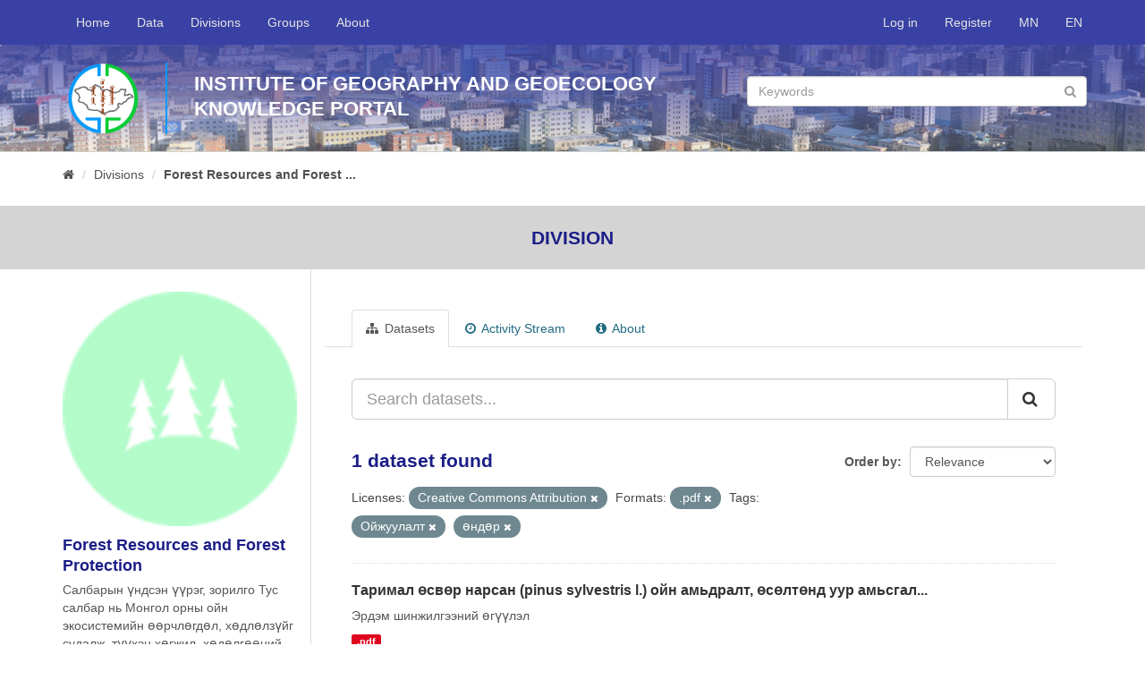

--- FILE ---
content_type: text/html; charset=utf-8
request_url: http://www.portal.igg.ac.mn/en/organization/a0946043-898f-4379-abe5-15d4749ba280?license_id=cc-by&res_format=.pdf&tags=%D0%9E%D0%B9%D0%B6%D1%83%D1%83%D0%BB%D0%B0%D0%BB%D1%82&tags=%D3%A9%D0%BD%D0%B4%D3%A9%D1%80
body_size: 5182
content:
<!DOCTYPE html>
<!--[if IE 9]> <html lang="en" class="ie9"> <![endif]-->
<!--[if gt IE 8]><!--> <html lang="en"> <!--<![endif]-->
  <head>
    <link rel="stylesheet" type="text/css" href="/fanstatic/vendor/:version:2018-09-18T10:38:59.06/select2/select2.css" />
<link rel="stylesheet" type="text/css" href="/fanstatic/css/:version:2018-09-18T10:38:59.07/main.min.css" />
<link rel="stylesheet" type="text/css" href="/fanstatic/vendor/:version:2018-09-18T10:38:59.06/font-awesome/css/font-awesome.min.css" />
<link rel="stylesheet" type="text/css" href="/fanstatic/milab-css/:version:2020-11-22T18:30:52.72/theme.css" />

    <meta charset="utf-8" />
      <meta name="generator" content="ckan 2.8.1" />
      <meta name="viewport" content="width=device-width, initial-scale=1.0">
    <title>Forest Resources and Forest Protection - Divisions - IGG Knowledge Portal</title>

    
    
  <link rel="shortcut icon" href="/fav-igg.ico" />
    
  <link rel="alternate" type="application/atom+xml" title="IGG Knowledge Portal - Datasets in organization: Forest Resources and Forest Protection" href="/enfeed.organization?id=onh-hoou-on-xamraajijibih-caji6ap" />
<link rel="alternate" type="application/atom+xml" title="IGG Knowledge Portal - Recent Revision History" href="/en/revision/list?days=1&amp;format=atom" />

	
      
    
	


    
      
      
    
    
  </head>

  
  <body data-site-root="http://portal.igg.ac.mn/" data-locale-root="http://portal.igg.ac.mn/en/" >

    
	<div id="mil-top-wrapper">
			
     
<header class="navbar navbar-static-top myhead">
  <div class="container">
    <div class="navbar-right">
      <button data-target="#main-navigation-toggle" data-toggle="collapse" class="navbar-toggle collapsed" type="button">
        <span class="fa fa-bars"></span>
      </button>
    </div>

    <div class="collapse navbar-collapse" id="main-navigation-toggle">
      
      
        <ul class="nav navbar-nav navbar-left">
                <li ><a href="/en/">Home</a></li>
                <li ><a href="/en/dataset">Data</a></li>
                <li ><a href="/en/organization">Divisions</a></li>
                <li ><a href="/en/group">Groups</a></li>
                <li ><a href="/en/about">About</a></li>
                <li class="finish"></li> 
        </ul>
        <ul class="nav navbar-nav navbar-right">
            
                <li><a href="/en/user/login">Log in</a></li>
                
                <li><a class="sub" href="/en/user/register">Register</a></li>
                   
            
            <li> <a href="/mn_MN/organization/a0946043-898f-4379-abe5-15d4749ba280?license_id=cc-by&amp;res_format=.pdf&amp;tags=%D0%9E%D0%B9%D0%B6%D1%83%D1%83%D0%BB%D0%B0%D0%BB%D1%82&amp;tags=%D3%A9%D0%BD%D0%B4%D3%A9%D1%80">MN</a></li>
            <li> <a href="/en/organization/a0946043-898f-4379-abe5-15d4749ba280?license_id=cc-by&amp;res_format=.pdf&amp;tags=%D0%9E%D0%B9%D0%B6%D1%83%D1%83%D0%BB%D0%B0%D0%BB%D1%82&amp;tags=%D3%A9%D0%BD%D0%B4%D3%A9%D1%80">EN</a></li>

        </ul>
      
    </div>
  </div>
</header>

	    
                 
	       
  
		
		
		<div  class="hero ">
			<div class="hero-inner">
			<div class="container">
			<div class="row row1">
				
				<div class="row row1">
					<div class="col-md-12 col1">
						<div class="logo-wrapper"><img src="/igg-logo-circle.png" class="logo-sm"/></div>
						<div class="banner-name-sm">							
							Institute Of Geography And Geoecology<br/>
							Knowledge portal							
						</div>
						<div class="banner-search-wrapper-sm">
								<form class="section site-search simple-input" action="/en/dataset" method="get">
									<div class="field">									
									<input id="field-sitewide-search" type="text" class="form-control" name="q" placeholder="Keywords" />
									<button class="btn-search" type="submit"><i class="fa fa-search"></i></button>
									</div>
								</form>
						</div>
					</div>
				</div>
				
				
			</div>
			</div>
		</div>
		</div>
	
		
			
    <div role="main">
      <div id="content" class="container">
        
          
            <div class="flash-messages">
              
                
              
            </div>
          

          
            <div class="toolbar">
              
                
                  <ol class="breadcrumb">
                    
<li class="home"><a href="/en/"><i class="fa fa-home"></i><span> Home</span></a></li>
                    
  <li><a href="/en/organization">Divisions</a></li>
  <li class="active"><a class=" active" href="/en/organization/onh-hoou-on-xamraajijibih-caji6ap">Forest Resources and Forest ...</a></li>

                  </ol>
                
              
            </div>
          

          <div class="row wrapper">
            
            
    <div class="break-out-container">
        <h2 class="page-title">
            Division
        </h2>
    </div>


            
              <aside class="secondary col-sm-3">
                
                
  




  
  <div class="module module-narrow module-shallow context-info">
    
    <section class="module-content">
      
      
        <div class="image">
          <a href="/en/organization/onh-hoou-on-xamraajijibih-caji6ap">
            <img src="http://portal.igg.ac.mn/uploads/group/2018-09-20-062529.253034Forest-Resources-and-Forest-Protection.png" width="200" alt="onh-hoou-on-xamraajijibih-caji6ap" />
          </a>
        </div>
      
      
      <h1 class="heading">Forest Resources and Forest Protection
        
      </h1>
      
      
      
        <p>
          Салбарын үндсэн үүрэг, зорилго
Тус салбар нь Монгол орны ойн экосистемийн өөрчлөгдөл, хөдлөлзүйг судалж, түүхэн хөгжил, хөдөлгөөний зүй тогтлыг илрүүлэх, цаашдын хандлагыг...
          <a href="/en/organization/about/onh-hoou-on-xamraajijibih-caji6ap">read more</a>
        </p>
      
      
      
        
        <div class="nums">
          <dl>
            <dt>Followers</dt>
            <dd data-module="followers-counter" data-module-id="a0946043-898f-4379-abe5-15d4749ba280" data-module-num_followers="5"><span>5</span></dd>
          </dl>
          <dl>
            <dt>Datasets</dt>
            <dd><span>1</span></dd>
          </dl>
        </div>
        
        
        <div class="follow_button">
          
        </div>
        
      
      
    </section>
  </div>
  
  
  <div class="filters">
    <div>
      
        

  
  
    
      
      
        <section class="module module-narrow module-shallow">
          
            <h2 class="module-heading">
              <i class="fa fa-filter"></i>
              
              Divisions
            </h2>
          
          
            
            
              <nav>
                <ul class="list-unstyled nav nav-simple nav-facet">
                  
                    
                    
                    
                    
                      <li class="nav-item">
                        <a href="/en/organization/a0946043-898f-4379-abe5-15d4749ba280?tags=%D3%A9%D0%BD%D0%B4%D3%A9%D1%80&amp;license_id=cc-by&amp;organization=onh-hoou-on-xamraajijibih-caji6ap&amp;tags=%D0%9E%D0%B9%D0%B6%D1%83%D1%83%D0%BB%D0%B0%D0%BB%D1%82&amp;res_format=.pdf" title="Forest Resources and Forest Protection">
                          <span class="item-label">Forest Resources an...</span>
                          <span class="hidden separator"> - </span>
                          <span class="item-count badge">1</span>
                        </a>
                      </li>
                  
                </ul>
              </nav>

              <p class="module-footer">
                
                  
                
              </p>
            
            
          
        </section>
      
    
  

      
        

  
  
    
      
      
        <section class="module module-narrow module-shallow">
          
            <h2 class="module-heading">
              <i class="fa fa-filter"></i>
              
              Groups
            </h2>
          
          
            
            
              <p class="module-content empty">There are no Groups that match this search</p>
            
            
          
        </section>
      
    
  

      
        

  
  
    
      
      
        <section class="module module-narrow module-shallow">
          
            <h2 class="module-heading">
              <i class="fa fa-filter"></i>
              
              Tags
            </h2>
          
          
            
            
              <nav>
                <ul class="list-unstyled nav nav-simple nav-facet">
                  
                    
                    
                    
                    
                      <li class="nav-item">
                        <a href="/en/organization/a0946043-898f-4379-abe5-15d4749ba280?tags=%D3%A9%D0%BD%D0%B4%D3%A9%D1%80&amp;license_id=cc-by&amp;tags=%D0%B4%D0%B8%D0%B0%D0%BC%D0%B5%D1%82%D1%80&amp;tags=%D0%9E%D0%B9%D0%B6%D1%83%D1%83%D0%BB%D0%B0%D0%BB%D1%82&amp;res_format=.pdf" title="">
                          <span class="item-label">диаметр</span>
                          <span class="hidden separator"> - </span>
                          <span class="item-count badge">1</span>
                        </a>
                      </li>
                  
                    
                    
                    
                    
                      <li class="nav-item active">
                        <a href="/en/organization/a0946043-898f-4379-abe5-15d4749ba280?license_id=cc-by&amp;res_format=.pdf&amp;tags=%D3%A9%D0%BD%D0%B4%D3%A9%D1%80" title="">
                          <span class="item-label">Ойжуулалт</span>
                          <span class="hidden separator"> - </span>
                          <span class="item-count badge">1</span>
                        </a>
                      </li>
                  
                    
                    
                    
                    
                      <li class="nav-item">
                        <a href="/en/organization/a0946043-898f-4379-abe5-15d4749ba280?tags=%D3%A9%D0%BD%D0%B4%D3%A9%D1%80&amp;license_id=cc-by&amp;tags=%D1%85%D0%B0%D0%BC%D0%B0%D0%B0%D1%80%D0%B0%D0%BB&amp;tags=%D0%9E%D0%B9%D0%B6%D1%83%D1%83%D0%BB%D0%B0%D0%BB%D1%82&amp;res_format=.pdf" title="">
                          <span class="item-label">хамаарал</span>
                          <span class="hidden separator"> - </span>
                          <span class="item-count badge">1</span>
                        </a>
                      </li>
                  
                    
                    
                    
                    
                      <li class="nav-item">
                        <a href="/en/organization/a0946043-898f-4379-abe5-15d4749ba280?tags=%D3%A9%D0%BD%D0%B4%D3%A9%D1%80&amp;license_id=cc-by&amp;tags=%D1%86%D0%B0%D0%B3+%D1%83%D1%83%D1%80&amp;tags=%D0%9E%D0%B9%D0%B6%D1%83%D1%83%D0%BB%D0%B0%D0%BB%D1%82&amp;res_format=.pdf" title="">
                          <span class="item-label">цаг уур</span>
                          <span class="hidden separator"> - </span>
                          <span class="item-count badge">1</span>
                        </a>
                      </li>
                  
                    
                    
                    
                    
                      <li class="nav-item active">
                        <a href="/en/organization/a0946043-898f-4379-abe5-15d4749ba280?license_id=cc-by&amp;res_format=.pdf&amp;tags=%D0%9E%D0%B9%D0%B6%D1%83%D1%83%D0%BB%D0%B0%D0%BB%D1%82" title="">
                          <span class="item-label">өндөр</span>
                          <span class="hidden separator"> - </span>
                          <span class="item-count badge">1</span>
                        </a>
                      </li>
                  
                </ul>
              </nav>

              <p class="module-footer">
                
                  
                
              </p>
            
            
          
        </section>
      
    
  

      
        

  
  
    
      
      
        <section class="module module-narrow module-shallow">
          
            <h2 class="module-heading">
              <i class="fa fa-filter"></i>
              
              Formats
            </h2>
          
          
            
            
              <nav>
                <ul class="list-unstyled nav nav-simple nav-facet">
                  
                    
                    
                    
                    
                      <li class="nav-item active">
                        <a href="/en/organization/a0946043-898f-4379-abe5-15d4749ba280?license_id=cc-by&amp;tags=%D0%9E%D0%B9%D0%B6%D1%83%D1%83%D0%BB%D0%B0%D0%BB%D1%82&amp;tags=%D3%A9%D0%BD%D0%B4%D3%A9%D1%80" title="">
                          <span class="item-label">.pdf</span>
                          <span class="hidden separator"> - </span>
                          <span class="item-count badge">1</span>
                        </a>
                      </li>
                  
                </ul>
              </nav>

              <p class="module-footer">
                
                  
                
              </p>
            
            
          
        </section>
      
    
  

      
        

  
  
    
      
      
        <section class="module module-narrow module-shallow">
          
            <h2 class="module-heading">
              <i class="fa fa-filter"></i>
              
              Licenses
            </h2>
          
          
            
            
              <nav>
                <ul class="list-unstyled nav nav-simple nav-facet">
                  
                    
                    
                    
                    
                      <li class="nav-item active">
                        <a href="/en/organization/a0946043-898f-4379-abe5-15d4749ba280?res_format=.pdf&amp;tags=%D0%9E%D0%B9%D0%B6%D1%83%D1%83%D0%BB%D0%B0%D0%BB%D1%82&amp;tags=%D3%A9%D0%BD%D0%B4%D3%A9%D1%80" title="Creative Commons Attribution">
                          <span class="item-label">Creative Commons At...</span>
                          <span class="hidden separator"> - </span>
                          <span class="item-count badge">1</span>
                        </a>
                      </li>
                  
                </ul>
              </nav>

              <p class="module-footer">
                
                  
                
              </p>
            
            
          
        </section>
      
    
  

      
    </div>
    <a class="close no-text hide-filters"><i class="fa fa-times-circle"></i><span class="text">close</span></a>
  </div>


              </aside>
            

            
              <div class="primary col-sm-9 col-xs-12">
                
                
                  <article class="module">
                    
                      <header class="module-content page-header">
                        
                        <ul class="nav nav-tabs">
                          
  <li class="active"><a href="/en/organization/onh-hoou-on-xamraajijibih-caji6ap"><i class="fa fa-sitemap"></i> Datasets</a></li>
  <li><a href="/en/organization/activity/onh-hoou-on-xamraajijibih-caji6ap/0"><i class="fa fa-clock-o"></i> Activity Stream</a></li>
  <li><a href="/en/organization/about/onh-hoou-on-xamraajijibih-caji6ap"><i class="fa fa-info-circle"></i> About</a></li>

                        </ul>
                      </header>
                    
                    <div class="module-content">
                      
                      
    
      
      
      







<form id="organization-datasets-search-form" class="search-form" method="get" data-module="select-switch">

  
    <div class="input-group search-input-group">
      <input aria-label="Search datasets..." id="field-giant-search" type="text" class="form-control input-lg" name="q" value="" autocomplete="off" placeholder="Search datasets...">
      
      <span class="input-group-btn">
        <button class="btn btn-default btn-lg" type="submit" value="search">
          <i class="fa fa-search"></i>
        </button>
      </span>
      
    </div>
  

  
    <span>
  
  

  
  
  
  <input type="hidden" name="license_id" value="cc-by" />
  
  
  
  
  
  <input type="hidden" name="res_format" value=".pdf" />
  
  
  
  
  
  <input type="hidden" name="tags" value="Ойжуулалт" />
  
  
  
  
  
  <input type="hidden" name="tags" value="өндөр" />
  
  
  
  </span>
  

  
    
      <div class="form-select form-group control-order-by">
        <label for="field-order-by">Order by</label>
        <select id="field-order-by" name="sort" class="form-control">
          
            
              <option value="score desc, metadata_modified desc">Relevance</option>
            
          
            
              <option value="title_string asc">Name Ascending</option>
            
          
            
              <option value="title_string desc">Name Descending</option>
            
          
            
              <option value="metadata_modified desc">Last Modified</option>
            
          
            
          
        </select>
        
        <button class="btn btn-default js-hide" type="submit">Go</button>
        
      </div>
    
  

  
    
      <h2>

  
  
  
  

1 dataset found</h2>
    
  

  
    
      <p class="filter-list">
        
          
          <span class="facet">Licenses:</span>
          
            <span class="filtered pill">Creative Commons Attribution
              <a href="/en/organization/onh-hoou-on-xamraajijibih-caji6ap?res_format=.pdf&amp;tags=%D0%9E%D0%B9%D0%B6%D1%83%D1%83%D0%BB%D0%B0%D0%BB%D1%82&amp;tags=%D3%A9%D0%BD%D0%B4%D3%A9%D1%80" class="remove" title="Remove"><i class="fa fa-times"></i></a>
            </span>
          
        
          
          <span class="facet">Formats:</span>
          
            <span class="filtered pill">.pdf
              <a href="/en/organization/onh-hoou-on-xamraajijibih-caji6ap?license_id=cc-by&amp;tags=%D0%9E%D0%B9%D0%B6%D1%83%D1%83%D0%BB%D0%B0%D0%BB%D1%82&amp;tags=%D3%A9%D0%BD%D0%B4%D3%A9%D1%80" class="remove" title="Remove"><i class="fa fa-times"></i></a>
            </span>
          
        
          
          <span class="facet">Tags:</span>
          
            <span class="filtered pill">Ойжуулалт
              <a href="/en/organization/onh-hoou-on-xamraajijibih-caji6ap?license_id=cc-by&amp;res_format=.pdf&amp;tags=%D3%A9%D0%BD%D0%B4%D3%A9%D1%80" class="remove" title="Remove"><i class="fa fa-times"></i></a>
            </span>
          
            <span class="filtered pill">өндөр
              <a href="/en/organization/onh-hoou-on-xamraajijibih-caji6ap?license_id=cc-by&amp;res_format=.pdf&amp;tags=%D0%9E%D0%B9%D0%B6%D1%83%D1%83%D0%BB%D0%B0%D0%BB%D1%82" class="remove" title="Remove"><i class="fa fa-times"></i></a>
            </span>
          
        
      </p>
      <a class="show-filters btn btn-default">Filter Results</a>
    
  

</form>




    
  
    
      

  
    <ul class="dataset-list list-unstyled">
    	
	      
	        






  <li class="dataset-item">
    
      <div class="dataset-content">
        
          <h3 class="dataset-heading">
            
              
            
            
              <a href="/en/dataset/tapnmaji-ocbop-hapcah-pinus-sylvestris-l-onh-ambdpajit-ocojitohd-yyp-ambcrajibih-y3yyjiex-hojioo">Таримал өсвөр нарсан (pinus sylvestris l.) ойн амьдралт, өсөлтөнд уур амьсгал...</a>
            
            
              
              
            
          </h3>
        
        
          
        
        
          
            <div>Эрдэм шинжилгээний өгүүлэл </div>
          
        
      </div>
      
        
          
            <ul class="dataset-resources list-unstyled">
              
                
                <li>
                  <a href="/en/dataset/tapnmaji-ocbop-hapcah-pinus-sylvestris-l-onh-ambdpajit-ocojitohd-yyp-ambcrajibih-y3yyjiex-hojioo" class="label label-default" data-format=".pdf">.pdf</a>
                </li>
                
              
            </ul>
          
        
      
    
  </li>

	      
	    
    </ul>
  

    
  
  
    
  

                    </div>
                  </article>
                
              </div>
            
          </div>
        
      </div>
    </div>
  
		</div>
		
    <footer class="site-footer">
        <div class="container">
          <div>&nbsp;</div>
          <div class="row">
            <div class="col-md-6 ">
              <div class="row">
                <div class="col-md-6">
                  <a href="http://portal.merit.mn/" target="_blank">
                    
                    <img src="/merit-footer-logo-en.png"/>
                    
                  </a>
                </div>
                <div class="col-md-6">
              <a href="http://portal.sesmim.mn/" target="_blank">
                
                <img src="/sesmim-footer-logo-en.png"/>
                
              </a>
            </div>
              </div>
            </div>
            <div class="col-md-6 attribution">
              
                <p><strong style="text-transform: uppercase">Contact us</strong></p><br/>

                <div class="row">
                    <div class="col-md-12">
                    <i class="fa fa-map-marker" style="font-size: 1.4em; float: left;"></i>
                    <div style="margin-left: 30px">
                         Address: Institute Of Geography And Geoecology, Baruun selbiin 15, 4th khoroo, Chingeltei duureg, Ulaanbaatar-15170, Mongolia
                        </div>
            </div></div><br/>
                <div>
                  <span>
                    <i class="fa fa-phone" style="margin-right: 10px;"></i> Phone: +976-11-325487 &nbsp;&nbsp;&nbsp;
                    <i class="fa fa-envelope-o"></i> E-mail address: igg@mas.ac.mn<br/>
                    
                  </span>                
                  <i class="fa fa-globe" style="font-size: 1.2em; float: left;"></i>
                  <div style="margin-left: 30px">Web site: <a href="http://www.igg.ac.mn" target="_blank">http://www.igg.ac.mn</a></div>
                </div>
            
            </div>
          </div>
          <hr/>
          <div class="row">
              
              <div class="col-md-6">
                <a href="https://www.international.gc.ca/" target="_blank">
                  <img src="/gac-logo.png" style="width: 100%">
                </a>
              </div>
              <div class="col-md-6">

                  <div style="float: right;">
                      <div class="footer-social">
                      <a href="https://www.facebook.com/IGG.ac.mn/" target="_blank"><i class="fa fa-facebook circle"></i></a>
                      <a href="#" target="_blank"><i class="fa fa-twitter circle"></i></a>
                      <a href="#" target="_blank"><i class="fa fa-google-plus circle"></i></a>
                      <a href="#" target="_blank"><i class="fa fa-youtube-play circle"></i></a>
                    </div>
                      <br/>
                      <br/><br/>
                      <div style="float: right;">Copyright © <a href="http://www.igg.ac.mn">Institute Of Geography And Geoecology</a>, 2018</div>
					  <!-- Global site tag (gtag.js) - Google Analytics -->
<script async src="https://www.googletagmanager.com/gtag/js?id=UA-138514760-1"></script>
<script>
  window.dataLayer = window.dataLayer || [];
  function gtag(){dataLayer.push(arguments);}
  gtag('js', new Date());

  gtag('config', 'UA-138514760-1');
</script>
                </div>
                </div>
          </div>
          <div>&nbsp;</div>
        </div>
      
        
          
        
      </footer>
  
	
		
    
    
    
  
    

		

		
    
    
    
  
    

	
      
  <script>document.getElementsByTagName('html')[0].className += ' js';</script>
<script type="text/javascript" src="/fanstatic/vendor/:version:2018-09-18T10:38:59.06/jquery.min.js"></script>
<script type="text/javascript" src="/fanstatic/vendor/:version:2018-09-18T10:38:59.06/:bundle:bootstrap/js/bootstrap.min.js;jed.min.js;moment-with-locales.js;select2/select2.min.js"></script>
<script type="text/javascript" src="/fanstatic/base/:version:2018-09-18T10:38:59.06/:bundle:plugins/jquery.inherit.min.js;plugins/jquery.proxy-all.min.js;plugins/jquery.url-helpers.min.js;plugins/jquery.date-helpers.min.js;plugins/jquery.slug.min.js;plugins/jquery.slug-preview.min.js;plugins/jquery.truncator.min.js;plugins/jquery.masonry.min.js;plugins/jquery.form-warning.min.js;plugins/jquery.images-loaded.min.js;sandbox.min.js;module.min.js;pubsub.min.js;client.min.js;notify.min.js;i18n.min.js;main.min.js;modules/select-switch.min.js;modules/slug-preview.min.js;modules/basic-form.min.js;modules/confirm-action.min.js;modules/api-info.min.js;modules/autocomplete.min.js;modules/custom-fields.min.js;modules/data-viewer.min.js;modules/table-selectable-rows.min.js;modules/resource-form.min.js;modules/resource-upload-field.min.js;modules/resource-reorder.min.js;modules/resource-view-reorder.min.js;modules/follow.min.js;modules/activity-stream.min.js;modules/dashboard.min.js;modules/resource-view-embed.min.js;view-filters.min.js;modules/resource-view-filters-form.min.js;modules/resource-view-filters.min.js;modules/table-toggle-more.min.js;modules/dataset-visibility.min.js;modules/media-grid.min.js;modules/image-upload.min.js;modules/followers-counter.min.js"></script></body>
</html>